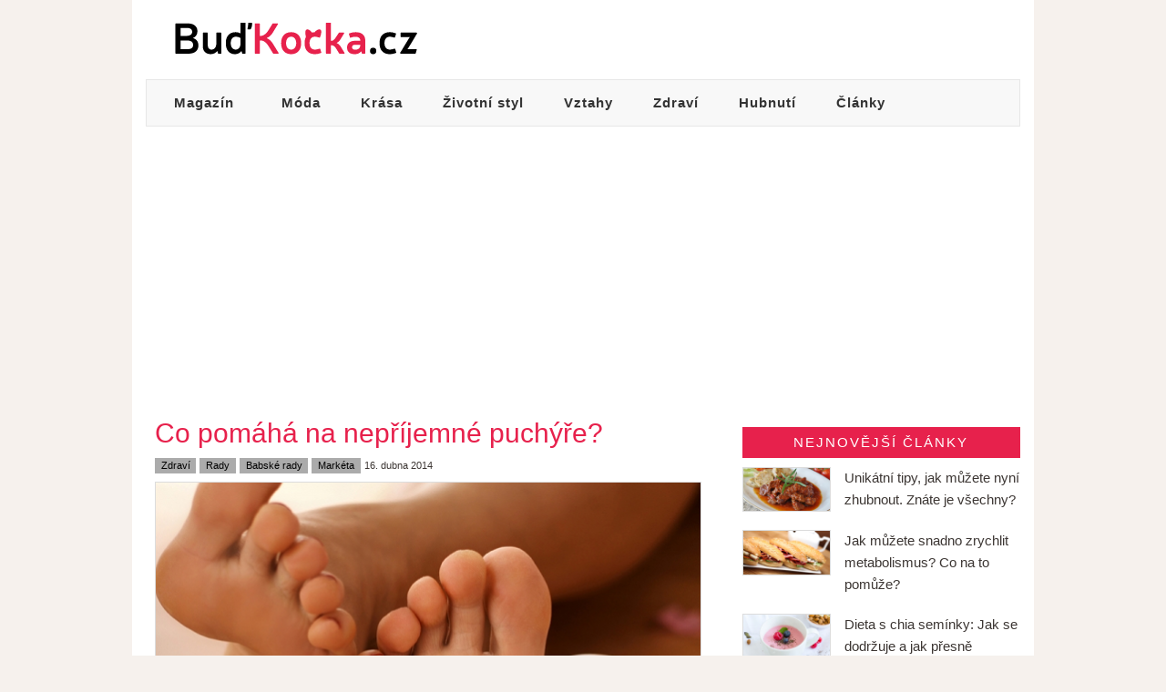

--- FILE ---
content_type: text/html; charset=UTF-8
request_url: https://budkocka.cz/zdravi/co-pomaha-na-neprijemne-puchyre/
body_size: 9104
content:
<!DOCTYPE html>
<html lang="cs">
<head>
  <meta charset="utf-8">
  <meta name=viewport content="width=device-width, initial-scale=1">
  <title>Puchýře – jak se jich zbavit a co na ně pomáhá?</title>
  <meta name="description" content="Puchýře jsou bolavou nepříjemností, která vzniká kvůli tomu, že kůže na noze o sebe tře s obuví. Jak se jich můžete brzo zbavit? Podívejte se, co na ně pomáhá.">
  <meta name="robots" content="index,follow,noarchive">
  <link rel="stylesheet" href="/css/bootstrap.min.css">
  <script src="/js/jquery-3.7.1.min.js"></script>
  <script async src="/js/bootstrap.min.js"></script>
  <link rel="alternate" type="application/rss+xml" title="BudKocka.cz" href="/feed.rss">
  <meta property="og:url" content="https://budkocka.cz/zdravi/co-pomaha-na-neprijemne-puchyre/">
  <meta property="og:type" content="article">
  <meta property="og:title" content="Puchýře – jak se jich zbavit a co na ně pomáhá?">
  <meta property="og:image" content="https://budkocka.cz/pix/a/371.jpg">
  <meta property="og:description" content="Puchýře jsou bolavou nepříjemností, která vzniká kvůli tomu, že kůže na noze o sebe tře s obuví. Jak se jich můžete brzo zbavit? Podívejte se, co na ně pomáhá.">
  <meta property="og:site_name" content="Buď Kočka - budkocka.cz">
<script async src="https://pagead2.googlesyndication.com/pagead/js/adsbygoogle.js?client=ca-pub-1286016471221452" crossorigin="anonymous"></script>


<style>
body {
  color: #3c3633;
  font-family: "Helvetica Neue", Helvetica, sans-serif;
  font-size: 16px;
  line-height: 1.6;
  background: #f6f1ed;
}
img {
  max-width: 100%;
  height: auto;
  box-sizing: border-box;
}
article img {
  margin: 5px 0;
}

/* Stylistics */
p {
  color: #444;
  line-height: 36px;
  font-size: 18px;
  margin: 10px 0 35px;
}
a {
  color: #006ab5;
  text-decoration: underline;
}
a:hover {
  color: #214ce7;
  text-decoration: none;
}
a:focus {
  color: #214ce7;
  text-decoration: underline;
}
strong, b {
  font-weight: 700;
}
i {
  font-style: italic;
}
h1 {
  font-size: 190%;
  color: #e7214c;
  margin: 20px 0 5px;
}
h2 {
  font-size: 160%;
  color: #af002a;
}
h3 {
  font-size: 130%;
  color: #af423f;
}
h4 {
  font-size: 115%;
  font-weight: 700;
  letter-spacing: 2px;
  color: #3c3633;
}
h5 {
  font-weight: 700;
  color: #3c3633;
  }
.smalltitle {
  font-size: 115%;
  font-weight: 700;
  letter-spacing: 2px;
  color: #3c3633;
}
article ul {
  margin: 10px 0 35px;
  padding-left: 25px;
}
article ul li {
  color: #3c3633;
  margin-bottom: 8px;
}
article ul li.plus {
  color: #3c3633;
  list-style-image: url("/css/plus.png");
  margin-bottom: 6px;
}
article ul li.minus {
  color: #3c3633;
  list-style-image: url("/css/minus.png");
  margin-bottom: 6px;
}
article ol {
  margin: 10px 0 35px;
}
article ol li {
  margin-bottom: 8px;
}

/* Main */
.main {
  max-width: 990px;
  padding-bottom: 50px;
  background: #fff;
}

/* buttons */
.a-button {
  text-align: center;
  margin: 35px 0;
}
.a-button a {
  text-decoration: none;
}
.p-button {
  text-align: center;
  margin: 15px 0 35px 0;
}
.p-button a {
  text-decoration: none;
}
.b-button {
  text-align: center;
  margin: 45px 0;
}
.b-button a {
  text-decoration: none;
}
.btn {
  white-space: normal;
}
.btn-success {
  background-color: #198754;
  font-weight: 600;
}
.btn-primary {
  background-color: #0d6efd;
  font-weight: 600;
}
.btn-danger {
  background-color: #dc3545;
  font-weight: 600;
}


/* Header */
header {
  height: 87px;
}
header img {
  padding: 22px 0 0 20px;
}

/* Navbar */
.navbar-default {
  margin: auto;
  max-width: 960px;
  border-radius: 0;
  padding: 0;
}
ul.nav.navbar-nav a {
  padding: 15px 26px;
  font-weight: 700;
  font-size: 95%;
  color: #333;
  text-decoration: none;
  letter-spacing: 1px;
}
ul.nav.navbar-nav a:hover {
  color: #fff;
  background: grey;
}
.navbar-brand,
.navbar-brand a {
  padding: 15px 30px;
  font-weight: 700;
  font-size: 95%;
  color: #333;
  text-decoration: none;
  letter-spacing: 1px;
  margin: 0;
}
.navbar-default .navbar-brand:hover {
  color: #fff;
  background: grey;
}
.navbar-default .navbar-brand {
  color: #333;
}
.navbar-default .navbar-brand:focus {
  color: #fff;
  background: grey;
}
.navbar-default .navbar-nav li a:focus {
  color: #fff;
  background: grey;
}

/* Menu */
#menus {
  padding: 5px 10px;
  margin-top: 5px;
}
#menus:hover {
  background-color: #ccc;
}
#menus:focus {
  background-color: #ccc;
}

/* First article */
.first-article {
  margin: 30px 0 40px 0;
}
.first-article img {
  border: 1px solid #dcdcdc;
  margin-bottom: 5px;
}
.first-article a {
  font-size: 170%;
  letter-spacing: 1px;
  text-decoration: none;
}
.first-article a:hover {
  color: #333;
}

/* Title */
.title {
  padding: 0 15px 0 10px;
  margin: 0;
}
.title-list-main {
  margin: 0;
  padding: 0;
}
.title-list {
  padding: 5px 5px 15px 0;
  margin-bottom: 10px;
  height: 300px;
}
.title-list-photo img {
  border: 1px solid #dcdcdc;
}
.title-list-title {
  margin-bottom: 5px;
  padding-right: 10px;
}
.title-list-title a {
  font-size: 110%;
  color: black;
  text-decoration: none;
}
.title-list-title a:hover {
  background: #aaa;
}
.title-list-text {
  padding-right: 10px;
}
.title-list-text a {
  font-size: 90%;
  color: #565656;
  text-decoration: none;
}

/* Article */
article.col-md-8 {
  padding-bottom: 50px;
  padding-left: 10px;
}
.label {
  background: #ababab;
  color: #000;
  font-weight: 400;
  text-decoration: none;
  border-radius: 0;
  font-size: 70%;
}
.date {
  font-size: 70%;
}
.main-image {
  margin: 7px 0 10px;
  border: 1px solid #dcdcdc;
}
blockquote {
  font-size: 100%;
}
blockquote footer {
  background: white;
  padding-top: 0;
  font-size: 95%;
}

/* Related */
.related {
  padding: 0;
  margin: 0;
}
.related-list {
  padding: 5px 5px 15px 0;
  margin-bottom: 10px;
}
.related-list-photo img {
  border: 1px solid #dcdcdc;
}
.related-list-title {
  margin-bottom: 5px;
  padding-right: 10px;
}
.related-list-title a {
  font-size: 110%;
  color: black;
  text-decoration: none;
}
.related-list-title a:hover {
  background: #aaa;
}
.related-list-text {
  padding-right: 10px;
}
.related-list-text a {
  font-size: 90%;
  color: #565656;
  text-decoration: none;
}

/* Category */
.category-page {
  padding: 0 15px 0 10px;
}
.category {
  padding: 0;
  margin: 0;
}
.category-list {
  padding: 5px 5px 10px 0;
  height: 300px;
  margin-bottom: 15px;
}
.category-list-photo img {
  border: 1px solid #dcdcdc;
}
.category-list-title {
  margin-bottom: 5px;
  padding-right: 10px;
}
.category-list-title a {
  font-size: 110%;
  color: black;
  text-decoration: none;
}
.category-list-title a:hover {
  background: #aaa;
}
.category-list-text {
  padding-right: 10px;
}
.category-list-text a {
  font-size: 90%;
  color: #565656;
  text-decoration: none;
}

/* Aside */
aside.col-md-4 {
  padding-right: 0;
  margin-top: 30px;
}
.bnr {
  margin: 20px 0;
}

/* New articles */
.newest-title {
  padding: 5px 0;
  margin-bottom: 10px;
  background: #e7214c;
  color: #fff;
  text-transform: uppercase;
  letter-spacing: 2px;
  text-align: center;
  font-size: 95%;
}
.newarticles {
  margin-bottom: 20px;
}
.new-image {
  padding-right: 0;
}
.new-image img {
  border: 1px solid #dcdcdc;
  width: 100px
}
.new-title {
  font-size: 95%;
  color: #3c3633;
}
.new-title:hover {
  color: #e7214c;
}

/* Most-readed */
.most-readed-title {
  padding: 5px 0;
  margin-bottom: 10px;
  text-align: center;
  font-size: 95%;
  background: #e7214c;
  color: #fff;
  text-transform: uppercase;
  letter-spacing: 2px;
}
.most-readed-articles {
  margin-bottom: 20px;
}
.most-readed-image {
  padding-right: 0;
}
.most-readed-image img {
  border: 1px solid #dcdcdc;
  width: 100px;
}
.most-readed-text {
  font-size: 95%;
  color: #3c3633;
}
.most-readed-text:hover {
  color: #e7214c;
}

/* Footer */
footer {
  max-width: 990px;
  padding: 30px 10px 0;
  background: #242424;
}
.socialbuttons {
  padding-bottom: 20px;
}
.socialbuttons p {
  float: right;
}
.socialbuttons a {
  text-decoration: none;
}
.tags {
  font-size: 75%;
  color: #e5e5e5;
  }
.tags a {
  color: #dc3545;
  text-decoration: none;
}
.tags a:hover {
  text-decoration: underline;
}
.bottom {
  padding: 20px 15px;
  color: #fff;
  font-size: 90%;
}
.bottom a {
  color: #fff;
  text-decoration: none;
}
.bottom a:hover {
  text-decoration: underline;
}

/* Comments */
.comments {
  margin-top: 40px;
}
.comment-text {
  color: #3c3633;
  fot-size: 95%;
}
fieldset {
  border: 0;
}
#formContent {
  width: 100%;
  height: 150px;
}
#sendButton {
  float: right;
}

/* Paging */
a.glyphicon.glyphicon-forward {
  color: grey;
}
a.glyphicon.glyphicon-backward {
  color: grey;
}
a.glyphicon.glyphicon-forward:hover {
  color: #33667f;
}
a.glyphicon.glyphicon-backward:hover {
  color: #33667f;
}

/* Responsive */


@media (max-width: 1280px) {
  ul.nav.navbar-nav a {
    padding: 15px 22px;
  }
}
@media (max-width: 1024px) {
  ul.nav.navbar-nav a {
    padding: 15px 20px;
    font-size: 15px;
  }
  .navbar-brand, .navbar-brand a {
    font-size: 15px;
  }
}
@media (max-width: 992px) {
  ul.nav.navbar-nav a {
    padding: 15px 12px;
    font-size: 14px;
  }
  .navbar-brand, .navbar-brand a {
    font-size: 14px;
  }
}


@media (max-width: 767px) {
  ul.nav.navbar-nav a {
    padding-left: 30px;
  }
}
@media (max-width: 640px) {
  .main-image {
    width: 100%;
    margin-right: 10px;
  }
}
@media (max-width: 480px) {
  h1 {
    font-size: 160%;
  }
  .related-list {
    width: 100%;
  }
  .related-list-photo {
    text-align: center;
  }
  .category-list {
    width: 100%;
    height: 280px;
  }
  .category-list-photo {
    text-align: center;
  }
  .title-list {
    width: 100%;
    height: 280px;
  }
  .title-list-photo {
    text-align: center;
  }
  .label {
    font-size: 60%;
  }
  .date {
    font-size: 60%;
  }
}
@media (max-width: 360px) {
  header img {
  padding: 20px 0 0 20px;
  }
}
@media (max-width: 320px) {
  header img {
  padding: 15px 0 0 20px;
  }
}


/* Social */
.social {
  margin-bottom: 15px;
}
.social a {
  color: #fff;
  text-decoration: none;
  font-weight: 600;
}
.social a:hover {
  color: #fff;
  opacity: 0.8;
}
.social a:focus {
  color: #fff;
}
.btn-fb {
  background: #3b5999;
  border-color: #3b5999;
  border-radius: 0;
  margin-top: 5px;
}
.btn-tw {
  background: #3d7bab;
  border-color: #3d7bab;
  border-radius: 0;
  margin-top: 5px;
}
.btn-gp {
  background: #dd4b39;
  border-color: #dd4b39;
  border-radius: 0;
  margin-top: 5px;
}
.btn-pint {
  background: #bd081c;
  border-color: #bd081c;
  border-radius: 0;
  margin-top: 5px;
}


/* wtf */
.checkmark:before {content:'\2713';display:inline-block;color:green;padding:0 10px 0 0;font-size:20px}
ul li.checkmark {list-style-type:none;margin-bottom:4px}

#toc_container {
  background: #f9f9f9;
  border: 1px solid #aaa;
  display: table;
  font-size: 95%;
  margin-bottom: 15px;
  padding: 10px 20px;
  width: auto;
}
.toc_title {
  font-weight: 700;
  margin: 0;
  color: #333;
}
#toc_container ul {
  padding-left: 10px;
  margin: 0;
  counter-reset: item;
}
#toc_container li {
  margin: 0;
  display: block;
  padding: 2px 0;
}
#toc_container li a {
  color: #0645ab;
  text-decoration: underline;
}
#toc_container li a:hover {
  text-decoration: none;
}
#toc_container span  {
  font-weight: 400;
  padding: 0 3px;
  color: #0645ab;
  font-size: 80%;
  cursor: pointer;
}
#toc_container li:before {
  content: counters(item, ".") " ";
  counter-increment: item;
}

p.lt {
  margin-bottom: 15px;
}

.blue, .blue:hover {
  color: #0000ff;
}
.grey, .grey:hover {
  color: #4d4d4d;
}
.black, .black:hover {
  color: #000;
}
.bold {
  font-weight: 700;
}
.center {
  text-align: center;
}


.hand:before {content:'\27a4';display:inline-block;color:white;padding:0 5px 0 0}

</style>


</head>
<body id="budkocka">

<div class="container main">
<header>
&nbsp;
<a href="/"><img src="/img/bkng.png" alt="BudKocka.cz logo"></a>
</header>




  <nav class="navbar navbar-default">
    <div class="container-fluid">
      <div class="navbar-header">
        <button type="button" class="navbar-toggle collapsed" data-toggle="collapse" data-target="#navbar" aria-expanded="false" aria-controls="navbar" id="menus">
          <span class="sr-only">Toggle navigation</span>
              MENU
        </button>
        <a class="navbar-brand" href="/">Magazín</a>
      </div>

      <div id="navbar" class="navbar-collapse collapse">
        <ul class="nav navbar-nav">
          <li><a href="/moda/">Móda</a></li>
          <li><a href="/krasa/">Krása</a></li>
          <li><a href="/zivotni-styl/">Životní styl</a></li>
          <li><a href="/vztahy/">Vztahy</a></li>
          <li><a href="/zdravi/">Zdraví</a></li>
          <li><a href="/hubnuti/">Hubnutí</a></li>
          <li><a href="/ostatni/">Články</a></li>
        </ul>
      </div>
    </div>
  </nav>



<article class="col-md-8">
<h1>Co pomáhá na nepříjemné puchýře?</h1>
<a href="/zdravi/" class="label" title="Zdraví">Zdraví</a>
<a href="/rady/" class="label" title="Rady">Rady</a>
<a href="/babske-rady/" class="label" title="Babské rady">Babské rady</a>
<a href="/redakce/marketa/" class="label" title="Markéta">Markéta</a>
<span class="date">16. dubna 2014</span>
<br>
<img src="/pix/a/371.jpg" class="main-image" alt="puchýř" width="600px" height="300px">

<p><strong>Puchýře na nohou způsobuje tření vnitřku nesprávně sedící obuvi o kůži</strong>. Jsou to vlastně dutiny naplněné tekutinou, které vznikají násilným oddělením pokožky a škáry. Malé puchýře se většinou zahojí samy, ale existují možnosti, jak hojení uspíšit. Nejlepší je samozřejmě prevence. Víte, jak vzniku puchýřů zabránit a jak si ulevit, pokud se už vytvořily?</p>


<h2>Správně vybírejte obuv</h2>
<p>Nerozhodujte se jen podle vzhledu <a href="/boty/">bot</a>, důležité je hlavně pohodlí. Nezapomínejte, že na konci náročného dne nebo v létě, když je horko, se nohy o něco zvětšují a jsou nateklé. Pokud jste si koupila boty na slavnostnější příležitost jako ples nebo svatba, rozchoďte je předtím na procházkách nebo nošením doma a pro všechny případy si s sebou vezměte náplasti.</p>
<p>Běžecké boty byste měla vyměnit cca po 800 km nebo po roce. O svou obuv pravidelně pečujte, hlavně koženou a semišovou. Nenechávejte ji schnout v blízkosti radiátoru, to může způsobit, že se kůže srazí a švy začnou vyčnívat.</p> 
<p>Přesto se této nepříjemnosti občas nevyhnete. <strong>Jak ošetřit již vzniklé puchýře</strong>?</p>
<h2>Co pomáhá na puchýře?</h2>


<h3>Speciální náplasti</h3>
<p>Kvalitní <strong>náplasti na puchýře</strong> působí jako druhá kůže a absorbují vlhkost, čímž tlumí bolest a nevzniká strup. Vydrží přilepené minimálně 24 hodin (náplast se aplikuje na zahřátou a suchou pokožku) a odpuzují bakterie a vodu. Speciální náplasti koupíte <a href="https://zkracuj.cz/pu03/" rel="nofollow" style="font-weight:700;color:blue">v tomto e-shopu</a>.</p>

<h3>Gel s aloe vera</h3>
<p>Aloe vera je přírodní prostředek, který působí protizánětlivě, takže pomáhá zmírnit zarudnutí a otok. Navíc hydratuje a udržuje kůži vlhkou, což vede k rychlejšímu hojení, obzvlášť v případě, kdy puchýř sám praskne a pak se vysušuje. Šťávu z aloe vera koupíte <a href="https://zkracuj.cz/pu04n/" rel="nofollow" style="font-weight:700;color:blue">v tomto e-shopu</a>.</p>

<h3>Jablečný ocet</h3>
<p>Jeho zdravotní účinky znají lidé už léta. Má antibakteriální vlastnosti, které pomáhají zabránit infekci, když puchýř praskne. Může ale pálit, proto jej aplikujte po malých dávkách vatovým tamponkem a jemně otřete dotčenou oblast.</p>


<h3>Deodorant nebo antiperspirant</h3>
<p>Pokud chcete předejít puchýřům z páskových sandálů, potřete nohy deodorantem. Tak budou pásky po pokožce klouzat, ale ne ji třít.</p>

<h3>Krém na opruzeniny</h3>
<p>Někteří lidé používají dětské krémy s oxidem zinečnatým. Ty jsou určeny k tomu, aby zabránily infekci a vysušily postižené místo, ale nanášení může být kvůli jejich hustotě trochu komplikované.</p>

<h3>Zelený a černý čaj</h3>
<p>Namočte puchýř do studeného čaje. Zejména zelený má dobré protizánětlivé vlastnosti a pomáhá jej léčit.</p>

<h3>Zubní pasta</h3>
<p>Mnoho lidí aplikuje na pupínky, <a href="/zdravi/jak-na-opar-na-rtu/">opary</a>, boláky, puchýře a další kožní problémy zubní pastu, která je pomáhá vysušit. Pravděpodobně by se však zahojily tak jako tak o den nebo dva později i bez ní. Pokud to chcete zkusit, nepoužívejte pastu s příchutí skořice, která může podráždit pokožku.</p>
<h3>Tea tree olej</h3>
<p><a href="/zdravi/tea-tree-oil/">Tea tree oil</a> je antibakteriální a pomáhá puchýř vysušit (stejně jako <a href="/zdravi/babske-rady-na-opar/">opary</a>). Některým lidem však může kůži podráždit, proto s ním zacházejte omezeně.</p>

<h2>Jak puchýř bezpečně propíchnout?</h2>
<p><strong>Kvůli riziku infekce se obecně propichování moc nedoporučuje</strong> a radí se nechat puchýř, ať se zahojí sám. Pokud to však chcete udělat, buďte opatrná. Jehlu sterilizujte alkoholem, ohněm nebo vařící vodou anebo si pořiďte zdravotnickou injekční stříkačku.</p>
<p>Opatrně udělejte malou dírku na kraji puchýře a nechte odtéct všechnu tekutinu. Neodstraňujte kůži, která puchýř pokrývá a nesnažte se nechat odtéct krev, protože tak může snadněji vstoupit infekce. Místo vpichu dezinfikujte antiseptikem, např. jodovaným povidonem a na chvíli pokryjte gázou, náplastí s oxidem zinečnatým nebo moleskinem, ale jakmile to bude možné, nechte postiženou oblast hojit na vzduchu. Dokud se zcela nezahojí, aplikujte každý den antiseptikum a udržujte ji čistou.</p>

<p>Máte nějaké své domácí tipy, jak napomoci rychlejšímu hojení puchýřů?</p>


<br>

<div class="social">
  <div class="smalltitle">Sdílejte článek</div>
  <a href="https://www.facebook.com/share.php?u=https://budkocka.cz/zdravi/co-pomaha-na-neprijemne-puchyre/" target="_blank" rel="nofollow" class="btn btn-fb">Facebook</a>
  <a href="https://twitter.com/share?url=https://budkocka.cz/zdravi/co-pomaha-na-neprijemne-puchyre/" target="_blank" rel="nofollow" class="btn btn-tw">Twitter</a>
</div>
<br>



<div class="row related">
<div class="smalltitle">Další zajímavé články</div>
<div class="col-xs-6 related-list">
<div class="related-list-photo"><a href="/zdravi/bradavice/"><img src="/pix/b/232.jpg" loading="lazy" alt="foto k článku" width="290px" height="145px"></a></div>
<div class="related-list-title"><a href="/zdravi/bradavice/">Jak odstranit bradavice? Chytré rady, které pomohou.</a></div>
<div class="related-list-text"><a href="/zdravi/bradavice/">Bradavice jsou malé výrůstky, které jsou způsobeny lidským papilomavirem HPV....</a></div>
</div>
<div class="col-xs-6 related-list">
<div class="related-list-photo"><a href="/hubnuti/macingova-dieta/"><img src="/pix/b/332.jpg" loading="lazy" alt="foto k článku" width="290px" height="145px"></a></div>
<div class="related-list-title"><a href="/hubnuti/macingova-dieta/">Mačingová dieta - detoxikační program Antónie Mačingové</a></div>
<div class="related-list-text"><a href="/hubnuti/macingova-dieta/">Antónia Mačingová sestavila stravovací program, který pomáhá s detoxikací,...</a></div>
</div>
</div>





<div class="comments">
<span class="smalltitle">Názory k článku</span>
<hr>
<div class="comment-text">
Pokud vás často trápí puchýře, kupte si raději o číslo větší boty jinak se jich nikdy nezbavíte. To je má zkušenost.<br>
<h5>Zuzana<small>,  6. července 2016</small></h5>
</div>
<hr>
<div>


<span class="smalltitle">Napište, co si o tom myslíte</span>

<form id="formComment" action="/dev/null/" method="post">

  <div class="form-group">
    <textarea id="formContent" name="content" placeholder="Komentář" class="form-control"></textarea>
  </div>

  <div class="form-group">
    <input id="formUrl" type="hidden" value="/zdravi/co-pomaha-na-neprijemne-puchyre/" name="url">
  </div>

  <div class="form-group">
    <div class="col-xs-10">
      <input id="formAuthor" type="text" value="" maxlength="32" name="author" class="form-control" placeholder="Jméno">
    </div>
    <div class="col-xs-2">
      <input id="sendButton" type="submit" value="Odeslat" class="btn btn-danger">
    </div>
  </div>

</form>

<span id="result"></span>
</div>
</div>
</article>

<aside class="col-md-4">

<div class="newest">
<div class="newest-title">
Nejnovější články
</div>
  <div class="row newarticles">
    <a href="/hubnuti/unikatni-tipy/" title="Unikátní tipy, jak můžete nyní zhubnout. Znáte je všechny?">
    <div class="col-xs-4 new-image"><img src="/pix/d/1130.jpg" loading="lazy" alt="jídlo" width="100px" height="50px"></div>
    <div class="col-xs-8 new-title">Unikátní tipy, jak můžete nyní zhubnout. Znáte je všechny?</div>
    </a>
  </div>

  <div class="row newarticles">
    <a href="/hubnuti/jak-snadno-zrychlit-metabolismus/" title="Jak můžete snadno zrychlit metabolismus? Co na to pomůže?">
    <div class="col-xs-4 new-image"><img src="/pix/d/1129.jpg" loading="lazy" alt="jídlo" width="100px" height="50px"></div>
    <div class="col-xs-8 new-title">Jak můžete snadno zrychlit metabolismus? Co na to pomůže?</div>
    </a>
  </div>

  <div class="row newarticles">
    <a href="/hubnuti/dieta-s-chia/" title="Dieta s chia semínky: Jak se dodržuje a jak přesně funguje?">
    <div class="col-xs-4 new-image"><img src="/pix/d/1128.jpg" loading="lazy" alt="chia strava" width="100px" height="50px"></div>
    <div class="col-xs-8 new-title">Dieta s chia semínky: Jak se dodržuje a jak přesně funguje?</div>
    </a>
  </div>

  <div class="row newarticles">
    <a href="/hubnuti/znate-caste-chyby/" title="Znáte časté chyby při hubnutí? Tyto už příště nedělejte">
    <div class="col-xs-4 new-image"><img src="/pix/d/1127.jpg" loading="lazy" alt="jídlo" width="100px" height="50px"></div>
    <div class="col-xs-8 new-title">Znáte časté chyby při hubnutí? Tyto už příště nedělejte</div>
    </a>
  </div>

  <div class="row newarticles">
    <a href="/hubnuti/jak-chytre-hubnout/" title="Jak chytře spalovat tuky a snadno hubnout? Co na to pomáhá?">
    <div class="col-xs-4 new-image"><img src="/pix/d/1126.jpg" loading="lazy" alt="jídlo" width="100px" height="50px"></div>
    <div class="col-xs-8 new-title">Jak chytře spalovat tuky a snadno hubnout? Co na to pomáhá?</div>
    </a>
  </div>

</div>



<div class="most-readed">
<div class="most-readed-title">
Nejčtenější články
</div>

  <div class="row most-readed-articles">
    <a href="/hubnuti/ketodiet/" title="Keto dieta: Efektivní způsob na hubnutí">
    <div class="col-xs-4 most-readed-image"><img src="/pix/d/1051.jpg" loading="lazy" alt="keto dieta" width="100px" height="50px"></div>
    <div class="col-xs-8 most-readed-text">Keto dieta: Efektivní způsob na hubnutí</div>
    </a>
  </div>

  <div class="row most-readed-articles">
    <a href="/doplnky/kabelka-na-mobil/" title="ᐉ Kabelka na mobil s peněženkou přes rameno">
    <div class="col-xs-4 most-readed-image"><img src="/pix/d/981.jpg" loading="lazy" alt="Kabelka na mobil s peněženkou přes rameno" width="100px" height="50px"></div>
    <div class="col-xs-8 most-readed-text">ᐉ Kabelka na mobil s peněženkou přes rameno</div>
    </a>
  </div>

  <div class="row most-readed-articles">
    <a href="/clanky/protein-pro-vegany/" title="Protein pro vegany od NaturalProtein">
    <div class="col-xs-4 most-readed-image"><img src="/pix/d/941.jpg" loading="lazy" alt="protein vegan naturalprotein" width="100px" height="50px"></div>
    <div class="col-xs-8 most-readed-text">Protein pro vegany od NaturalProtein</div>
    </a>
  </div>

  <div class="row most-readed-articles">
    <a href="/moda/podprsenka-triumph-ladyform-soft/" title="Zmenšovací podprsenka Ladyform Soft W - Triumph">
    <div class="col-xs-4 most-readed-image"><img src="/pix/d/619.jpg" loading="lazy" alt="podprsenka Ladyform Soft W - Triumph" width="100px" height="50px"></div>
    <div class="col-xs-8 most-readed-text">Zmenšovací podprsenka Ladyform Soft W - Triumph</div>
    </a>
  </div>

  <div class="row most-readed-articles">
    <a href="/clanky/blendea-supercoffee/" title="Blendea SUPERCOFFEE: Prémiová super káva">
    <div class="col-xs-4 most-readed-image"><img src="/pix/d/913.jpg" loading="lazy" alt="super coffee blendea" width="100px" height="50px"></div>
    <div class="col-xs-8 most-readed-text">Blendea SUPERCOFFEE: Prémiová super káva</div>
    </a>
  </div>

  <div class="row most-readed-articles">
    <a href="/moda/leginy-polarosi/" title="ᐉ Lelosi - zateplené legíny Polarosi">
    <div class="col-xs-4 most-readed-image"><img src="/pix/d/987.jpg" loading="lazy" alt="ᐉ Lelosi - Zateplené legíny Polarosi recenze" width="100px" height="50px"></div>
    <div class="col-xs-8 most-readed-text">ᐉ Lelosi - zateplené legíny Polarosi</div>
    </a>
  </div>

  <div class="row most-readed-articles">
    <a href="/clanky/curcuma-cleanse/" title="Curcuma Cleanse: Recenze na kurkumu od Golden Tree">
    <div class="col-xs-4 most-readed-image"><img src="/pix/d/1043.jpg" loading="lazy" alt="Curcuma Cleanse Recenze rkušenost Golden Tree" width="100px" height="50px"></div>
    <div class="col-xs-8 most-readed-text">Curcuma Cleanse: Recenze na kurkumu od Golden Tree</div>
    </a>
  </div>

  <div class="row most-readed-articles">
    <a href="/clanky/oral-biotics/" title="Golden Tree Oral Biotics: Recenze a zkušenosti">
    <div class="col-xs-4 most-readed-image"><img src="/pix/d/1037.jpg" loading="lazy" alt="Golden Tree Oral Biotics Recenze zkušenost" width="100px" height="50px"></div>
    <div class="col-xs-8 most-readed-text">Golden Tree Oral Biotics: Recenze a zkušenosti</div>
    </a>
  </div>

  <div class="row most-readed-articles">
    <a href="/recepty/panini/" title="Připravte si výborné domácí panini!">
    <div class="col-xs-4 most-readed-image"><img src="/pix/d/576.jpg" loading="lazy" alt="Panini" width="100px" height="50px"></div>
    <div class="col-xs-8 most-readed-text">Připravte si výborné domácí panini!</div>
    </a>
  </div>

  <div class="row most-readed-articles">
    <a href="/hubnuti/proteinove-napoje/" title="Proteinové nápoje na hubnutí - recenze">
    <div class="col-xs-4 most-readed-image"><img src="/pix/d/904.jpg" loading="lazy" alt="žena odpočívá a pije nápoj" width="100px" height="50px"></div>
    <div class="col-xs-8 most-readed-text">Proteinové nápoje na hubnutí - recenze</div>
    </a>
  </div>

  <div class="row most-readed-articles">
    <a href="/clanky/movit-energy/" title="MOVit energy: Jak dopadla recenze na českou značku?">
    <div class="col-xs-4 most-readed-image"><img src="/pix/d/1105.jpg" loading="lazy" alt="moviet energy recenze" width="100px" height="50px"></div>
    <div class="col-xs-8 most-readed-text">MOVit energy: Jak dopadla recenze na českou značku?</div>
    </a>
  </div>

  <div class="row most-readed-articles">
    <a href="/nakupovani/black-friday/" title="Black Friday 2025: Velký seznam obchodů">
    <div class="col-xs-4 most-readed-image"><img src="/pix/d/843.jpg" loading="lazy" alt="nakupy" width="100px" height="50px"></div>
    <div class="col-xs-8 most-readed-text">Black Friday 2025: Velký seznam obchodů</div>
    </a>
  </div>
</div>


</aside>



</div>

<footer class="container">

<div class="col-md-4">&nbsp;
</div>
<div class="col-md-8 tags">
  <p><a href="/znacky/" title="Módní značky">Značky</a> | <a href="/pradlo/" title="Prádlo">Prádlo</a> | <a href="/boty/" title="Boty">Boty</a> | <a href="/trendy/" title="Trendy">Trendy</a> | <a href="/vlasy/" title="Vlasy">Vlasy</a> | <a href="/plet/" title="Pleť">Pleť</a> | <a href="/rady/" title="Rady">Rady</a> | <a href="/dieta/" title="Dieta">Diety</a> | <a href="/cviceni/" title="Cvičení">Cvičení</a> | <a href="/nemoci/" title="Nemoci">Nemoci</a> | <a href="/plavky/" title="Plavky">Plavky</a> | <a href="/vanoce/" title="Vánoce">Vánoce</a> | <a href="/babske-rady/" title="Babské rady">Babské rady</a> | <a href="/nehty/" title="Nehty">Nehty</a> | <a href="/postupy/" title="Postupy">Postupy</a> | <a href="/novinky/" title="Novinky">Novinky</a> | <a href="/zero-waste/" title="Zero waste">Zero waste</a> | <a href="/sperky/" title="Šperky">Šperky</a> | <a href="/povleceni/" title="Povlečení">Ložní povlečení</a> | <a href="/svatba/" title="Svatba">Svatba</a> | <a href="/ples/" title="Ples">Ples</a> | <a href="/jaro/" title="Jaro">Jaro</a> | <a href="/leto/" title="Léto">Léto</a> | <a href="/podzim/" title="Podzim">Podzim</a> | <a href="/zima/" title="Zima">Zima</a> | <a href="/kalhoty/" title="Kalhoty">Kalhoty</a> | <a href="/bundy/" title="Bundy">Bundy</a> | <a href="/kolagen/" title="Kolagen">Kolagen</a> | <a href="/top/" title="Top">Top</a>
  </p>
</div>
<div class="col-md-12 bottom">
  &copy; 2012-2026 <a href="/" title="BuďKočka.cz">BudKocka.cz</a> | 
  <a href="/podminky-webu.html" title="Podmínky webu" rel="nofollow">Podmínky &amp; Kontakt</a><br>
</div>
</footer>




<script async type="text/javascript">
$(document).ready(function() {
  $("#sendButton").click(function(e) {
    var error1=true;
    var error2=true;
    e.preventDefault();
    if ($('#formContent').val() == '') {
      error1=true;
      $('#formContent').css("border", "1px solid red");
    }
    else {
      error1=false;
      $('#formContent').css("border", "");
    }
    if ($('#formAuthor').val() == '') {
      error2=true;
      $('#formAuthor').css("border", "1px solid red");
    }
    else {
      error2=false;
      $('#formAuthor').css("border", "");
    }
    if ((error1==false)&&(error2==false)) {
      url=$("#formUrl").val();
      author=$("#formAuthor").val();
      content=$("#formContent").val();
      $.post("/ajax/",{a:url,b:author,c:content},function(result){
        if (result=="ok"){
          $('#formComment').css("display", "none");
          $("#result").html("Děkujeme za komentář. Zobrazí se po ruční kontrole...");
        }
        if (result=="error"){
          $('#formContent').css("border", "1px solid red");
          $("#result").html("Stala se neočekávaná chyba, omlouváme se.<br>Zkuste to prosím později.");
        }
      });
    }
  })
});

function toc(toc_status = "1") {
  x = document.getElementById("toc_div");
  if (toc_status == "0") {
    x.style.display = "none";
    document.getElementById("toc_span").innerText="zobrazit";
  }
  else {
    if (x.style.display === "none") {
      x.style.display = "block";
      document.getElementById("toc_span").innerText="skrýt";
    }
    else {
      x.style.display = "none";
      document.getElementById("toc_span").innerText="zobrazit";
    }
  }
}

if (document.readyState !== "loading") {
  toc(toc_status);
}
else {
  document.addEventListener("DOMContentLoaded", function(){toc(toc_status)});
}
</script>

<!-- Matomo -->
<script>
  var _paq = window._paq = window._paq || [];
  /* tracker methods like "setCustomDimension" should be called before "trackPageView" */
  _paq.push(['trackPageView']);
  _paq.push(['enableLinkTracking']);
  (function() {
    var u="https://xcm.cz/";
    _paq.push(['setTrackerUrl', u+'matomo.php']);
    _paq.push(['setSiteId', '10']);
    var d=document, g=d.createElement('script'), s=d.getElementsByTagName('script')[0];
    g.async=true; g.src=u+'matomo.js'; s.parentNode.insertBefore(g,s);
  })();
</script>
<!-- End Matomo Code -->



</body>
</html>


--- FILE ---
content_type: text/html; charset=utf-8
request_url: https://www.google.com/recaptcha/api2/aframe
body_size: 266
content:
<!DOCTYPE HTML><html><head><meta http-equiv="content-type" content="text/html; charset=UTF-8"></head><body><script nonce="mJlHnJX2stJJhXCt0tFAMw">/** Anti-fraud and anti-abuse applications only. See google.com/recaptcha */ try{var clients={'sodar':'https://pagead2.googlesyndication.com/pagead/sodar?'};window.addEventListener("message",function(a){try{if(a.source===window.parent){var b=JSON.parse(a.data);var c=clients[b['id']];if(c){var d=document.createElement('img');d.src=c+b['params']+'&rc='+(localStorage.getItem("rc::a")?sessionStorage.getItem("rc::b"):"");window.document.body.appendChild(d);sessionStorage.setItem("rc::e",parseInt(sessionStorage.getItem("rc::e")||0)+1);localStorage.setItem("rc::h",'1768949833629');}}}catch(b){}});window.parent.postMessage("_grecaptcha_ready", "*");}catch(b){}</script></body></html>